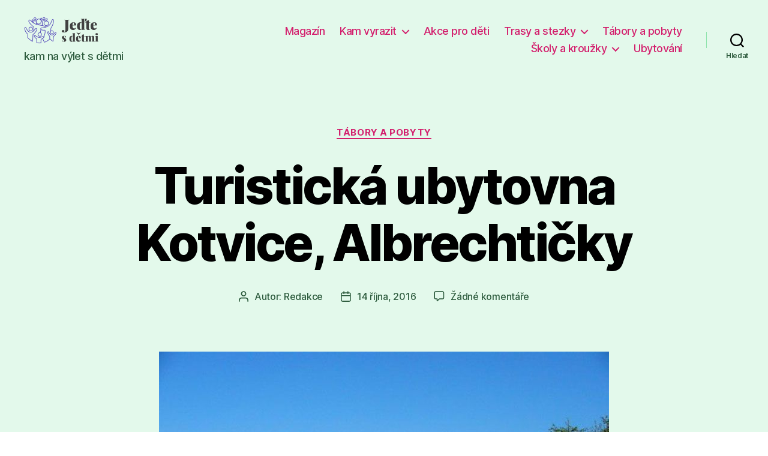

--- FILE ---
content_type: text/html; charset=UTF-8
request_url: https://www.jedtesdetmi.cz/turisticka-ubytovna-kotvice-albrechticky-3583/
body_size: 10965
content:
<!DOCTYPE html>

<html class="no-js" lang="cs" prefix="og: http://ogp.me/ns#">

	<head>

		<meta charset="UTF-8">
		<meta name="viewport" content="width=device-width, initial-scale=1.0" >

		<link rel="profile" href="https://gmpg.org/xfn/11">

		
<!-- Search Engine Optimization by Rank Math - https://s.rankmath.com/home -->
<title>Turistická ubytovna Kotvice, Albrechtičky - Jeďte s dětmi</title>
<meta name="description" content="👉 Více informací a aktuality na oficiálním webu"/>
<meta name="robots" content="index, follow, max-snippet:-1, max-video-preview:-1, max-image-preview:large"/>
<link rel="canonical" href="https://www.jedtesdetmi.cz/turisticka-ubytovna-kotvice-albrechticky-3583/" />
<meta property="og:locale" content="cs_CZ">
<meta property="og:type" content="article">
<meta property="og:title" content="Turistická ubytovna Kotvice, Albrechtičky - Jeďte s dětmi">
<meta property="og:description" content="👉 Více informací a aktuality na oficiálním webu">
<meta property="og:url" content="https://www.jedtesdetmi.cz/turisticka-ubytovna-kotvice-albrechticky-3583/">
<meta property="og:site_name" content="Jeďte s dětmi">
<meta property="article:section" content="Tábory a pobyty">
<meta property="og:updated_time" content="2020-09-18T17:04:34+00:00">
<meta property="og:image" content="https://www.jedtesdetmi.cz/wp-content/uploads/2020/09/4cb2db99dbf1e.jpg">
<meta property="og:image:secure_url" content="https://www.jedtesdetmi.cz/wp-content/uploads/2020/09/4cb2db99dbf1e.jpg">
<meta property="og:image:width" content="750">
<meta property="og:image:height" content="563">
<meta property="og:image:alt" content="Turistická ubytovna Kotvice, Albrechtičky">
<meta property="og:image:type" content="image/jpeg">
<meta name="twitter:card" content="summary_large_image">
<meta name="twitter:title" content="Turistická ubytovna Kotvice, Albrechtičky - Jeďte s dětmi">
<meta name="twitter:description" content="👉 Více informací a aktuality na oficiálním webu">
<meta name="twitter:image" content="https://www.jedtesdetmi.cz/wp-content/uploads/2020/09/4cb2db99dbf1e.jpg">
<script type="application/ld+json">{"@context":"https:\/\/schema.org","@graph":[{"@type":"BlogPosting","headline":"Turistick\u00e1 ubytovna Kotvice, Albrechti\u010dky - Je\u010fte s d\u011btmi","datePublished":"2016-10-14T03:36:49+00:00","dateModified":"2020-09-18T17:04:34+00:00","publisher":{"@type":"Organization","name":"admin","logo":{"@type":"ImageObject","url":false}},"mainEntityOfPage":{"@type":"WebPage","@id":"https:\/\/www.jedtesdetmi.cz\/turisticka-ubytovna-kotvice-albrechticky-3583\/"},"author":{"@type":"Person","name":"Redakce"},"description":"\ud83d\udc49 V\u00edce informac\u00ed a aktuality na ofici\u00e1ln\u00edm webu","image":{"@type":"ImageObject","url":"https:\/\/www.jedtesdetmi.cz\/wp-content\/uploads\/2020\/09\/4cb2db99dbf1e.jpg","width":750,"height":563}}]}</script>
<!-- /Rank Math WordPress SEO plugin -->

<link rel='dns-prefetch' href='//s.w.org' />
<link rel="alternate" type="application/rss+xml" title="Jeďte s dětmi &raquo; RSS zdroj" href="https://www.jedtesdetmi.cz/feed/" />
<link rel="alternate" type="application/rss+xml" title="Jeďte s dětmi &raquo; RSS komentářů" href="https://www.jedtesdetmi.cz/comments/feed/" />
<link rel="alternate" type="application/rss+xml" title="Jeďte s dětmi &raquo; RSS komentářů pro Turistická ubytovna Kotvice, Albrechtičky" href="https://www.jedtesdetmi.cz/turisticka-ubytovna-kotvice-albrechticky-3583/feed/" />
		<script>
			window._wpemojiSettings = {"baseUrl":"https:\/\/s.w.org\/images\/core\/emoji\/13.0.0\/72x72\/","ext":".png","svgUrl":"https:\/\/s.w.org\/images\/core\/emoji\/13.0.0\/svg\/","svgExt":".svg","source":{"concatemoji":"https:\/\/www.jedtesdetmi.cz\/wp-includes\/js\/wp-emoji-release.min.js?ver=5.5.17"}};
			!function(e,a,t){var n,r,o,i=a.createElement("canvas"),p=i.getContext&&i.getContext("2d");function s(e,t){var a=String.fromCharCode;p.clearRect(0,0,i.width,i.height),p.fillText(a.apply(this,e),0,0);e=i.toDataURL();return p.clearRect(0,0,i.width,i.height),p.fillText(a.apply(this,t),0,0),e===i.toDataURL()}function c(e){var t=a.createElement("script");t.src=e,t.defer=t.type="text/javascript",a.getElementsByTagName("head")[0].appendChild(t)}for(o=Array("flag","emoji"),t.supports={everything:!0,everythingExceptFlag:!0},r=0;r<o.length;r++)t.supports[o[r]]=function(e){if(!p||!p.fillText)return!1;switch(p.textBaseline="top",p.font="600 32px Arial",e){case"flag":return s([127987,65039,8205,9895,65039],[127987,65039,8203,9895,65039])?!1:!s([55356,56826,55356,56819],[55356,56826,8203,55356,56819])&&!s([55356,57332,56128,56423,56128,56418,56128,56421,56128,56430,56128,56423,56128,56447],[55356,57332,8203,56128,56423,8203,56128,56418,8203,56128,56421,8203,56128,56430,8203,56128,56423,8203,56128,56447]);case"emoji":return!s([55357,56424,8205,55356,57212],[55357,56424,8203,55356,57212])}return!1}(o[r]),t.supports.everything=t.supports.everything&&t.supports[o[r]],"flag"!==o[r]&&(t.supports.everythingExceptFlag=t.supports.everythingExceptFlag&&t.supports[o[r]]);t.supports.everythingExceptFlag=t.supports.everythingExceptFlag&&!t.supports.flag,t.DOMReady=!1,t.readyCallback=function(){t.DOMReady=!0},t.supports.everything||(n=function(){t.readyCallback()},a.addEventListener?(a.addEventListener("DOMContentLoaded",n,!1),e.addEventListener("load",n,!1)):(e.attachEvent("onload",n),a.attachEvent("onreadystatechange",function(){"complete"===a.readyState&&t.readyCallback()})),(n=t.source||{}).concatemoji?c(n.concatemoji):n.wpemoji&&n.twemoji&&(c(n.twemoji),c(n.wpemoji)))}(window,document,window._wpemojiSettings);
		</script>
		<style>
img.wp-smiley,
img.emoji {
	display: inline !important;
	border: none !important;
	box-shadow: none !important;
	height: 1em !important;
	width: 1em !important;
	margin: 0 .07em !important;
	vertical-align: -0.1em !important;
	background: none !important;
	padding: 0 !important;
}
</style>
	<link rel='stylesheet' id='wp-block-library-css'  href='https://www.jedtesdetmi.cz/wp-includes/css/dist/block-library/style.min.css?ver=5.5.17' media='all' />
<link rel='stylesheet' id='twentytwenty-style-css'  href='https://www.jedtesdetmi.cz/wp-content/themes/twentytwenty/style.css?ver=1.5' media='all' />
<style id='twentytwenty-style-inline-css'>
.color-accent,.color-accent-hover:hover,.color-accent-hover:focus,:root .has-accent-color,.has-drop-cap:not(:focus):first-letter,.wp-block-button.is-style-outline,a { color: #db2d79; }blockquote,.border-color-accent,.border-color-accent-hover:hover,.border-color-accent-hover:focus { border-color: #db2d79; }button,.button,.faux-button,.wp-block-button__link,.wp-block-file .wp-block-file__button,input[type="button"],input[type="reset"],input[type="submit"],.bg-accent,.bg-accent-hover:hover,.bg-accent-hover:focus,:root .has-accent-background-color,.comment-reply-link { background-color: #db2d79; }.fill-children-accent,.fill-children-accent * { fill: #db2d79; }:root .has-background-color,button,.button,.faux-button,.wp-block-button__link,.wp-block-file__button,input[type="button"],input[type="reset"],input[type="submit"],.wp-block-button,.comment-reply-link,.has-background.has-primary-background-color:not(.has-text-color),.has-background.has-primary-background-color *:not(.has-text-color),.has-background.has-accent-background-color:not(.has-text-color),.has-background.has-accent-background-color *:not(.has-text-color) { color: #ffffff; }:root .has-background-background-color { background-color: #ffffff; }body,.entry-title a,:root .has-primary-color { color: #000000; }:root .has-primary-background-color { background-color: #000000; }cite,figcaption,.wp-caption-text,.post-meta,.entry-content .wp-block-archives li,.entry-content .wp-block-categories li,.entry-content .wp-block-latest-posts li,.wp-block-latest-comments__comment-date,.wp-block-latest-posts__post-date,.wp-block-embed figcaption,.wp-block-image figcaption,.wp-block-pullquote cite,.comment-metadata,.comment-respond .comment-notes,.comment-respond .logged-in-as,.pagination .dots,.entry-content hr:not(.has-background),hr.styled-separator,:root .has-secondary-color { color: #6d6d6d; }:root .has-secondary-background-color { background-color: #6d6d6d; }pre,fieldset,input,textarea,table,table *,hr { border-color: #dbdbdb; }caption,code,code,kbd,samp,.wp-block-table.is-style-stripes tbody tr:nth-child(odd),:root .has-subtle-background-background-color { background-color: #dbdbdb; }.wp-block-table.is-style-stripes { border-bottom-color: #dbdbdb; }.wp-block-latest-posts.is-grid li { border-top-color: #dbdbdb; }:root .has-subtle-background-color { color: #dbdbdb; }body:not(.overlay-header) .primary-menu > li > a,body:not(.overlay-header) .primary-menu > li > .icon,.modal-menu a,.footer-menu a, .footer-widgets a,#site-footer .wp-block-button.is-style-outline,.wp-block-pullquote:before,.singular:not(.overlay-header) .entry-header a,.archive-header a,.header-footer-group .color-accent,.header-footer-group .color-accent-hover:hover { color: #d3216e; }.social-icons a,#site-footer button:not(.toggle),#site-footer .button,#site-footer .faux-button,#site-footer .wp-block-button__link,#site-footer .wp-block-file__button,#site-footer input[type="button"],#site-footer input[type="reset"],#site-footer input[type="submit"] { background-color: #d3216e; }.social-icons a,body:not(.overlay-header) .primary-menu ul,.header-footer-group button,.header-footer-group .button,.header-footer-group .faux-button,.header-footer-group .wp-block-button:not(.is-style-outline) .wp-block-button__link,.header-footer-group .wp-block-file__button,.header-footer-group input[type="button"],.header-footer-group input[type="reset"],.header-footer-group input[type="submit"] { color: #e3f9eb; }#site-header,.footer-nav-widgets-wrapper,#site-footer,.menu-modal,.menu-modal-inner,.search-modal-inner,.archive-header,.singular .entry-header,.singular .featured-media:before,.wp-block-pullquote:before { background-color: #e3f9eb; }.header-footer-group,body:not(.overlay-header) #site-header .toggle,.menu-modal .toggle { color: #000000; }body:not(.overlay-header) .primary-menu ul { background-color: #000000; }body:not(.overlay-header) .primary-menu > li > ul:after { border-bottom-color: #000000; }body:not(.overlay-header) .primary-menu ul ul:after { border-left-color: #000000; }.site-description,body:not(.overlay-header) .toggle-inner .toggle-text,.widget .post-date,.widget .rss-date,.widget_archive li,.widget_categories li,.widget cite,.widget_pages li,.widget_meta li,.widget_nav_menu li,.powered-by-wordpress,.to-the-top,.singular .entry-header .post-meta,.singular:not(.overlay-header) .entry-header .post-meta a { color: #305e40; }.header-footer-group pre,.header-footer-group fieldset,.header-footer-group input,.header-footer-group textarea,.header-footer-group table,.header-footer-group table *,.footer-nav-widgets-wrapper,#site-footer,.menu-modal nav *,.footer-widgets-outer-wrapper,.footer-top { border-color: #90e4ad; }.header-footer-group table caption,body:not(.overlay-header) .header-inner .toggle-wrapper::before { background-color: #90e4ad; }
</style>
<link rel='stylesheet' id='twentytwenty-print-style-css'  href='https://www.jedtesdetmi.cz/wp-content/themes/twentytwenty/print.css?ver=1.5' media='print' />
<script src='https://www.jedtesdetmi.cz/wp-content/themes/twentytwenty/assets/js/index.js?ver=1.5' id='twentytwenty-js-js' async></script>
<link rel="https://api.w.org/" href="https://www.jedtesdetmi.cz/wp-json/" /><link rel="alternate" type="application/json" href="https://www.jedtesdetmi.cz/wp-json/wp/v2/posts/3672" /><link rel="EditURI" type="application/rsd+xml" title="RSD" href="https://www.jedtesdetmi.cz/xmlrpc.php?rsd" />
<link rel="wlwmanifest" type="application/wlwmanifest+xml" href="https://www.jedtesdetmi.cz/wp-includes/wlwmanifest.xml" /> 
<meta name="generator" content="WordPress 5.5.17" />
<link rel='shortlink' href='https://www.jedtesdetmi.cz/?p=3672' />
<link rel="alternate" type="application/json+oembed" href="https://www.jedtesdetmi.cz/wp-json/oembed/1.0/embed?url=https%3A%2F%2Fwww.jedtesdetmi.cz%2Fturisticka-ubytovna-kotvice-albrechticky-3583%2F" />
<link rel="alternate" type="text/xml+oembed" href="https://www.jedtesdetmi.cz/wp-json/oembed/1.0/embed?url=https%3A%2F%2Fwww.jedtesdetmi.cz%2Fturisticka-ubytovna-kotvice-albrechticky-3583%2F&#038;format=xml" />
<!-- Analytics by WP Statistics v14.10.2 - https://wp-statistics.com/ -->
	<script>document.documentElement.className = document.documentElement.className.replace( 'no-js', 'js' );</script>
	<style id="custom-background-css">
body.custom-background { background-color: #ffffff; }
</style>
	<link rel="icon" href="https://www.jedtesdetmi.cz/wp-content/uploads/2020/09/cropped-jedte-s-detmi-ikona-32x32.png" sizes="32x32" />
<link rel="icon" href="https://www.jedtesdetmi.cz/wp-content/uploads/2020/09/cropped-jedte-s-detmi-ikona-192x192.png" sizes="192x192" />
<link rel="apple-touch-icon" href="https://www.jedtesdetmi.cz/wp-content/uploads/2020/09/cropped-jedte-s-detmi-ikona-180x180.png" />
<meta name="msapplication-TileImage" content="https://www.jedtesdetmi.cz/wp-content/uploads/2020/09/cropped-jedte-s-detmi-ikona-270x270.png" />

	</head>

	<body class="post-template-default single single-post postid-3672 single-format-standard custom-background wp-custom-logo wp-embed-responsive singular enable-search-modal has-post-thumbnail has-single-pagination showing-comments show-avatars footer-top-hidden">

		<a class="skip-link screen-reader-text" href="#site-content">Přejít k obsahu</a>
		<header id="site-header" class="header-footer-group" role="banner">

			<div class="header-inner section-inner">

				<div class="header-titles-wrapper">

					
						<button class="toggle search-toggle mobile-search-toggle" data-toggle-target=".search-modal" data-toggle-body-class="showing-search-modal" data-set-focus=".search-modal .search-field" aria-expanded="false">
							<span class="toggle-inner">
								<span class="toggle-icon">
									<svg class="svg-icon" aria-hidden="true" role="img" focusable="false" xmlns="http://www.w3.org/2000/svg" width="23" height="23" viewBox="0 0 23 23"><path d="M38.710696,48.0601792 L43,52.3494831 L41.3494831,54 L37.0601792,49.710696 C35.2632422,51.1481185 32.9839107,52.0076499 30.5038249,52.0076499 C24.7027226,52.0076499 20,47.3049272 20,41.5038249 C20,35.7027226 24.7027226,31 30.5038249,31 C36.3049272,31 41.0076499,35.7027226 41.0076499,41.5038249 C41.0076499,43.9839107 40.1481185,46.2632422 38.710696,48.0601792 Z M36.3875844,47.1716785 C37.8030221,45.7026647 38.6734666,43.7048964 38.6734666,41.5038249 C38.6734666,36.9918565 35.0157934,33.3341833 30.5038249,33.3341833 C25.9918565,33.3341833 22.3341833,36.9918565 22.3341833,41.5038249 C22.3341833,46.0157934 25.9918565,49.6734666 30.5038249,49.6734666 C32.7048964,49.6734666 34.7026647,48.8030221 36.1716785,47.3875844 C36.2023931,47.347638 36.2360451,47.3092237 36.2726343,47.2726343 C36.3092237,47.2360451 36.347638,47.2023931 36.3875844,47.1716785 Z" transform="translate(-20 -31)" /></svg>								</span>
								<span class="toggle-text">Hledat</span>
							</span>
						</button><!-- .search-toggle -->

					
					<div class="header-titles">

						<div class="site-logo faux-heading"><a href="https://www.jedtesdetmi.cz/" class="custom-logo-link" rel="home"><img width="126" height="45" style="height: 45px;" src="https://www.jedtesdetmi.cz/wp-content/uploads/2020/09/jedte-s-detmi-logo2.png" class="custom-logo" alt="jeďte s dětmi na výlet" /></a><span class="screen-reader-text">Jeďte s dětmi</span></div><div class="site-description">kam na výlet s dětmi</div><!-- .site-description -->
					</div><!-- .header-titles -->

					<button class="toggle nav-toggle mobile-nav-toggle" data-toggle-target=".menu-modal"  data-toggle-body-class="showing-menu-modal" aria-expanded="false" data-set-focus=".close-nav-toggle">
						<span class="toggle-inner">
							<span class="toggle-icon">
								<svg class="svg-icon" aria-hidden="true" role="img" focusable="false" xmlns="http://www.w3.org/2000/svg" width="26" height="7" viewBox="0 0 26 7"><path fill-rule="evenodd" d="M332.5,45 C330.567003,45 329,43.4329966 329,41.5 C329,39.5670034 330.567003,38 332.5,38 C334.432997,38 336,39.5670034 336,41.5 C336,43.4329966 334.432997,45 332.5,45 Z M342,45 C340.067003,45 338.5,43.4329966 338.5,41.5 C338.5,39.5670034 340.067003,38 342,38 C343.932997,38 345.5,39.5670034 345.5,41.5 C345.5,43.4329966 343.932997,45 342,45 Z M351.5,45 C349.567003,45 348,43.4329966 348,41.5 C348,39.5670034 349.567003,38 351.5,38 C353.432997,38 355,39.5670034 355,41.5 C355,43.4329966 353.432997,45 351.5,45 Z" transform="translate(-329 -38)" /></svg>							</span>
							<span class="toggle-text">Menu</span>
						</span>
					</button><!-- .nav-toggle -->

				</div><!-- .header-titles-wrapper -->

				<div class="header-navigation-wrapper">

					
							<nav class="primary-menu-wrapper" aria-label="Vodorovně" role="navigation">

								<ul class="primary-menu reset-list-style">

								<li id="menu-item-637" class="menu-item menu-item-type-taxonomy menu-item-object-category menu-item-637"><a href="https://www.jedtesdetmi.cz/magazin/">Magazín</a></li>
<li id="menu-item-17160" class="menu-item menu-item-type-taxonomy menu-item-object-category menu-item-has-children menu-item-17160"><a href="https://www.jedtesdetmi.cz/kam-vyrazit/">Kam vyrazit</a><span class="icon"></span>
<ul class="sub-menu">
	<li id="menu-item-17161" class="menu-item menu-item-type-taxonomy menu-item-object-category menu-item-17161"><a href="https://www.jedtesdetmi.cz/kam-vyrazit/bazeny-a-aquaparky/">Bazény &amp; aquaparky</a></li>
	<li id="menu-item-17162" class="menu-item menu-item-type-taxonomy menu-item-object-category menu-item-17162"><a href="https://www.jedtesdetmi.cz/kam-vyrazit/botanicke-zahrady/">Botanické zahrady</a></li>
	<li id="menu-item-17163" class="menu-item menu-item-type-taxonomy menu-item-object-category menu-item-17163"><a href="https://www.jedtesdetmi.cz/kam-vyrazit/divadla-predstaveni/">Divadla &amp; představení</a></li>
	<li id="menu-item-17164" class="menu-item menu-item-type-taxonomy menu-item-object-category menu-item-17164"><a href="https://www.jedtesdetmi.cz/kam-vyrazit/dopravni-hriste/">Dopravní hřiště</a></li>
	<li id="menu-item-17165" class="menu-item menu-item-type-taxonomy menu-item-object-category menu-item-17165"><a href="https://www.jedtesdetmi.cz/kam-vyrazit/hrady-zamky/">Hrady &amp; zámky</a></li>
	<li id="menu-item-17166" class="menu-item menu-item-type-taxonomy menu-item-object-category menu-item-17166"><a href="https://www.jedtesdetmi.cz/kam-vyrazit/jeskyne/">Jeskyně</a></li>
	<li id="menu-item-17167" class="menu-item menu-item-type-taxonomy menu-item-object-category menu-item-17167"><a href="https://www.jedtesdetmi.cz/kam-vyrazit/lanova-centra/">Lanová centra</a></li>
	<li id="menu-item-17168" class="menu-item menu-item-type-taxonomy menu-item-object-category menu-item-17168"><a href="https://www.jedtesdetmi.cz/kam-vyrazit/muzea/">Muzea</a></li>
	<li id="menu-item-17169" class="menu-item menu-item-type-taxonomy menu-item-object-category menu-item-17169"><a href="https://www.jedtesdetmi.cz/kam-vyrazit/rozhledny/">Rozhledny</a></li>
	<li id="menu-item-17170" class="menu-item menu-item-type-taxonomy menu-item-object-category menu-item-17170"><a href="https://www.jedtesdetmi.cz/kam-vyrazit/skiarealy-vleky/">Skiareály &amp; vleky</a></li>
	<li id="menu-item-17171" class="menu-item menu-item-type-taxonomy menu-item-object-category menu-item-17171"><a href="https://www.jedtesdetmi.cz/kam-vyrazit/sportovni-centra/">Sportovní centra</a></li>
	<li id="menu-item-17172" class="menu-item menu-item-type-taxonomy menu-item-object-category menu-item-17172"><a href="https://www.jedtesdetmi.cz/kam-vyrazit/zimni-hokejove-stadiony/">Zimní &amp; hokejové stadiony</a></li>
	<li id="menu-item-17173" class="menu-item menu-item-type-taxonomy menu-item-object-category menu-item-17173"><a href="https://www.jedtesdetmi.cz/kam-vyrazit/zoologicke-zahrady/">Zoologické zahrady</a></li>
</ul>
</li>
<li id="menu-item-17159" class="menu-item menu-item-type-taxonomy menu-item-object-category menu-item-17159"><a href="https://www.jedtesdetmi.cz/akce-pro-deti/">Akce pro děti</a></li>
<li id="menu-item-17174" class="menu-item menu-item-type-taxonomy menu-item-object-category menu-item-has-children menu-item-17174"><a href="https://www.jedtesdetmi.cz/trasy-a-stezky/">Trasy a stezky</a><span class="icon"></span>
<ul class="sub-menu">
	<li id="menu-item-17175" class="menu-item menu-item-type-taxonomy menu-item-object-category menu-item-17175"><a href="https://www.jedtesdetmi.cz/trasy-a-stezky/turisticka-informacni-centra/">Turistická informační centra</a></li>
	<li id="menu-item-17176" class="menu-item menu-item-type-taxonomy menu-item-object-category menu-item-17176"><a href="https://www.jedtesdetmi.cz/trasy-a-stezky/zajimava-mista/">Zajímavá místa</a></li>
</ul>
</li>
<li id="menu-item-17157" class="menu-item menu-item-type-taxonomy menu-item-object-category current-post-ancestor current-menu-parent current-post-parent menu-item-17157"><a href="https://www.jedtesdetmi.cz/tabory-a-pobyty/">Tábory a pobyty</a></li>
<li id="menu-item-17177" class="menu-item menu-item-type-taxonomy menu-item-object-category menu-item-has-children menu-item-17177"><a href="https://www.jedtesdetmi.cz/krouzky-pro-deti/">Školy a kroužky</a><span class="icon"></span>
<ul class="sub-menu">
	<li id="menu-item-17178" class="menu-item menu-item-type-taxonomy menu-item-object-category menu-item-17178"><a href="https://www.jedtesdetmi.cz/krouzky-pro-deti/domy-deti-a-mladeze/">Domy dětí a mládeže</a></li>
	<li id="menu-item-17179" class="menu-item menu-item-type-taxonomy menu-item-object-category menu-item-17179"><a href="https://www.jedtesdetmi.cz/krouzky-pro-deti/jazykove-skoly/">Jazykové školy</a></li>
	<li id="menu-item-17180" class="menu-item menu-item-type-taxonomy menu-item-object-category menu-item-17180"><a href="https://www.jedtesdetmi.cz/krouzky-pro-deti/zakladni-umelecke-skoly/">Základní umělecké školy</a></li>
</ul>
</li>
<li id="menu-item-17156" class="menu-item menu-item-type-taxonomy menu-item-object-category menu-item-17156"><a href="https://www.jedtesdetmi.cz/ubytovani-pro-rodiny-s-detmi/">Ubytování</a></li>

								</ul>

							</nav><!-- .primary-menu-wrapper -->

						
						<div class="header-toggles hide-no-js">

						
							<div class="toggle-wrapper search-toggle-wrapper">

								<button class="toggle search-toggle desktop-search-toggle" data-toggle-target=".search-modal" data-toggle-body-class="showing-search-modal" data-set-focus=".search-modal .search-field" aria-expanded="false">
									<span class="toggle-inner">
										<svg class="svg-icon" aria-hidden="true" role="img" focusable="false" xmlns="http://www.w3.org/2000/svg" width="23" height="23" viewBox="0 0 23 23"><path d="M38.710696,48.0601792 L43,52.3494831 L41.3494831,54 L37.0601792,49.710696 C35.2632422,51.1481185 32.9839107,52.0076499 30.5038249,52.0076499 C24.7027226,52.0076499 20,47.3049272 20,41.5038249 C20,35.7027226 24.7027226,31 30.5038249,31 C36.3049272,31 41.0076499,35.7027226 41.0076499,41.5038249 C41.0076499,43.9839107 40.1481185,46.2632422 38.710696,48.0601792 Z M36.3875844,47.1716785 C37.8030221,45.7026647 38.6734666,43.7048964 38.6734666,41.5038249 C38.6734666,36.9918565 35.0157934,33.3341833 30.5038249,33.3341833 C25.9918565,33.3341833 22.3341833,36.9918565 22.3341833,41.5038249 C22.3341833,46.0157934 25.9918565,49.6734666 30.5038249,49.6734666 C32.7048964,49.6734666 34.7026647,48.8030221 36.1716785,47.3875844 C36.2023931,47.347638 36.2360451,47.3092237 36.2726343,47.2726343 C36.3092237,47.2360451 36.347638,47.2023931 36.3875844,47.1716785 Z" transform="translate(-20 -31)" /></svg>										<span class="toggle-text">Hledat</span>
									</span>
								</button><!-- .search-toggle -->

							</div>

							
						</div><!-- .header-toggles -->
						
				</div><!-- .header-navigation-wrapper -->

			</div><!-- .header-inner -->

			<div class="search-modal cover-modal header-footer-group" data-modal-target-string=".search-modal">

	<div class="search-modal-inner modal-inner">

		<div class="section-inner">

			<form role="search" aria-label="Výsledky vyhledávání:" method="get" class="search-form" action="https://www.jedtesdetmi.cz/">
	<label for="search-form-1">
		<span class="screen-reader-text">Výsledky vyhledávání:</span>
		<input type="search" id="search-form-1" class="search-field" placeholder="Hledat &hellip;" value="" name="s" />
	</label>
	<input type="submit" class="search-submit" value="Hledat" />
</form>

			<button class="toggle search-untoggle close-search-toggle fill-children-current-color" data-toggle-target=".search-modal" data-toggle-body-class="showing-search-modal" data-set-focus=".search-modal .search-field" aria-expanded="false">
				<span class="screen-reader-text">Zavřít vyhledávání</span>
				<svg class="svg-icon" aria-hidden="true" role="img" focusable="false" xmlns="http://www.w3.org/2000/svg" width="16" height="16" viewBox="0 0 16 16"><polygon fill="" fill-rule="evenodd" points="6.852 7.649 .399 1.195 1.445 .149 7.899 6.602 14.352 .149 15.399 1.195 8.945 7.649 15.399 14.102 14.352 15.149 7.899 8.695 1.445 15.149 .399 14.102" /></svg>			</button><!-- .search-toggle -->

		</div><!-- .section-inner -->

	</div><!-- .search-modal-inner -->

</div><!-- .menu-modal -->

		</header><!-- #site-header -->

		
<div class="menu-modal cover-modal header-footer-group" data-modal-target-string=".menu-modal">

	<div class="menu-modal-inner modal-inner">

		<div class="menu-wrapper section-inner">

			<div class="menu-top">

				<button class="toggle close-nav-toggle fill-children-current-color" data-toggle-target=".menu-modal" data-toggle-body-class="showing-menu-modal" aria-expanded="false" data-set-focus=".menu-modal">
					<span class="toggle-text">Zavřít menu</span>
					<svg class="svg-icon" aria-hidden="true" role="img" focusable="false" xmlns="http://www.w3.org/2000/svg" width="16" height="16" viewBox="0 0 16 16"><polygon fill="" fill-rule="evenodd" points="6.852 7.649 .399 1.195 1.445 .149 7.899 6.602 14.352 .149 15.399 1.195 8.945 7.649 15.399 14.102 14.352 15.149 7.899 8.695 1.445 15.149 .399 14.102" /></svg>				</button><!-- .nav-toggle -->

				
					<nav class="mobile-menu" aria-label="Mobil" role="navigation">

						<ul class="modal-menu reset-list-style">

						<li class="menu-item menu-item-type-taxonomy menu-item-object-category menu-item-637"><div class="ancestor-wrapper"><a href="https://www.jedtesdetmi.cz/magazin/">Magazín</a></div><!-- .ancestor-wrapper --></li>
<li class="menu-item menu-item-type-taxonomy menu-item-object-category menu-item-has-children menu-item-17160"><div class="ancestor-wrapper"><a href="https://www.jedtesdetmi.cz/kam-vyrazit/">Kam vyrazit</a><button class="toggle sub-menu-toggle fill-children-current-color" data-toggle-target=".menu-modal .menu-item-17160 > .sub-menu" data-toggle-type="slidetoggle" data-toggle-duration="250" aria-expanded="false"><span class="screen-reader-text">Zobrazit podmenu</span><svg class="svg-icon" aria-hidden="true" role="img" focusable="false" xmlns="http://www.w3.org/2000/svg" width="20" height="12" viewBox="0 0 20 12"><polygon fill="" fill-rule="evenodd" points="1319.899 365.778 1327.678 358 1329.799 360.121 1319.899 370.021 1310 360.121 1312.121 358" transform="translate(-1310 -358)" /></svg></button></div><!-- .ancestor-wrapper -->
<ul class="sub-menu">
	<li class="menu-item menu-item-type-taxonomy menu-item-object-category menu-item-17161"><div class="ancestor-wrapper"><a href="https://www.jedtesdetmi.cz/kam-vyrazit/bazeny-a-aquaparky/">Bazény &amp; aquaparky</a></div><!-- .ancestor-wrapper --></li>
	<li class="menu-item menu-item-type-taxonomy menu-item-object-category menu-item-17162"><div class="ancestor-wrapper"><a href="https://www.jedtesdetmi.cz/kam-vyrazit/botanicke-zahrady/">Botanické zahrady</a></div><!-- .ancestor-wrapper --></li>
	<li class="menu-item menu-item-type-taxonomy menu-item-object-category menu-item-17163"><div class="ancestor-wrapper"><a href="https://www.jedtesdetmi.cz/kam-vyrazit/divadla-predstaveni/">Divadla &amp; představení</a></div><!-- .ancestor-wrapper --></li>
	<li class="menu-item menu-item-type-taxonomy menu-item-object-category menu-item-17164"><div class="ancestor-wrapper"><a href="https://www.jedtesdetmi.cz/kam-vyrazit/dopravni-hriste/">Dopravní hřiště</a></div><!-- .ancestor-wrapper --></li>
	<li class="menu-item menu-item-type-taxonomy menu-item-object-category menu-item-17165"><div class="ancestor-wrapper"><a href="https://www.jedtesdetmi.cz/kam-vyrazit/hrady-zamky/">Hrady &amp; zámky</a></div><!-- .ancestor-wrapper --></li>
	<li class="menu-item menu-item-type-taxonomy menu-item-object-category menu-item-17166"><div class="ancestor-wrapper"><a href="https://www.jedtesdetmi.cz/kam-vyrazit/jeskyne/">Jeskyně</a></div><!-- .ancestor-wrapper --></li>
	<li class="menu-item menu-item-type-taxonomy menu-item-object-category menu-item-17167"><div class="ancestor-wrapper"><a href="https://www.jedtesdetmi.cz/kam-vyrazit/lanova-centra/">Lanová centra</a></div><!-- .ancestor-wrapper --></li>
	<li class="menu-item menu-item-type-taxonomy menu-item-object-category menu-item-17168"><div class="ancestor-wrapper"><a href="https://www.jedtesdetmi.cz/kam-vyrazit/muzea/">Muzea</a></div><!-- .ancestor-wrapper --></li>
	<li class="menu-item menu-item-type-taxonomy menu-item-object-category menu-item-17169"><div class="ancestor-wrapper"><a href="https://www.jedtesdetmi.cz/kam-vyrazit/rozhledny/">Rozhledny</a></div><!-- .ancestor-wrapper --></li>
	<li class="menu-item menu-item-type-taxonomy menu-item-object-category menu-item-17170"><div class="ancestor-wrapper"><a href="https://www.jedtesdetmi.cz/kam-vyrazit/skiarealy-vleky/">Skiareály &amp; vleky</a></div><!-- .ancestor-wrapper --></li>
	<li class="menu-item menu-item-type-taxonomy menu-item-object-category menu-item-17171"><div class="ancestor-wrapper"><a href="https://www.jedtesdetmi.cz/kam-vyrazit/sportovni-centra/">Sportovní centra</a></div><!-- .ancestor-wrapper --></li>
	<li class="menu-item menu-item-type-taxonomy menu-item-object-category menu-item-17172"><div class="ancestor-wrapper"><a href="https://www.jedtesdetmi.cz/kam-vyrazit/zimni-hokejove-stadiony/">Zimní &amp; hokejové stadiony</a></div><!-- .ancestor-wrapper --></li>
	<li class="menu-item menu-item-type-taxonomy menu-item-object-category menu-item-17173"><div class="ancestor-wrapper"><a href="https://www.jedtesdetmi.cz/kam-vyrazit/zoologicke-zahrady/">Zoologické zahrady</a></div><!-- .ancestor-wrapper --></li>
</ul>
</li>
<li class="menu-item menu-item-type-taxonomy menu-item-object-category menu-item-17159"><div class="ancestor-wrapper"><a href="https://www.jedtesdetmi.cz/akce-pro-deti/">Akce pro děti</a></div><!-- .ancestor-wrapper --></li>
<li class="menu-item menu-item-type-taxonomy menu-item-object-category menu-item-has-children menu-item-17174"><div class="ancestor-wrapper"><a href="https://www.jedtesdetmi.cz/trasy-a-stezky/">Trasy a stezky</a><button class="toggle sub-menu-toggle fill-children-current-color" data-toggle-target=".menu-modal .menu-item-17174 > .sub-menu" data-toggle-type="slidetoggle" data-toggle-duration="250" aria-expanded="false"><span class="screen-reader-text">Zobrazit podmenu</span><svg class="svg-icon" aria-hidden="true" role="img" focusable="false" xmlns="http://www.w3.org/2000/svg" width="20" height="12" viewBox="0 0 20 12"><polygon fill="" fill-rule="evenodd" points="1319.899 365.778 1327.678 358 1329.799 360.121 1319.899 370.021 1310 360.121 1312.121 358" transform="translate(-1310 -358)" /></svg></button></div><!-- .ancestor-wrapper -->
<ul class="sub-menu">
	<li class="menu-item menu-item-type-taxonomy menu-item-object-category menu-item-17175"><div class="ancestor-wrapper"><a href="https://www.jedtesdetmi.cz/trasy-a-stezky/turisticka-informacni-centra/">Turistická informační centra</a></div><!-- .ancestor-wrapper --></li>
	<li class="menu-item menu-item-type-taxonomy menu-item-object-category menu-item-17176"><div class="ancestor-wrapper"><a href="https://www.jedtesdetmi.cz/trasy-a-stezky/zajimava-mista/">Zajímavá místa</a></div><!-- .ancestor-wrapper --></li>
</ul>
</li>
<li class="menu-item menu-item-type-taxonomy menu-item-object-category current-post-ancestor current-menu-parent current-post-parent menu-item-17157"><div class="ancestor-wrapper"><a href="https://www.jedtesdetmi.cz/tabory-a-pobyty/">Tábory a pobyty</a></div><!-- .ancestor-wrapper --></li>
<li class="menu-item menu-item-type-taxonomy menu-item-object-category menu-item-has-children menu-item-17177"><div class="ancestor-wrapper"><a href="https://www.jedtesdetmi.cz/krouzky-pro-deti/">Školy a kroužky</a><button class="toggle sub-menu-toggle fill-children-current-color" data-toggle-target=".menu-modal .menu-item-17177 > .sub-menu" data-toggle-type="slidetoggle" data-toggle-duration="250" aria-expanded="false"><span class="screen-reader-text">Zobrazit podmenu</span><svg class="svg-icon" aria-hidden="true" role="img" focusable="false" xmlns="http://www.w3.org/2000/svg" width="20" height="12" viewBox="0 0 20 12"><polygon fill="" fill-rule="evenodd" points="1319.899 365.778 1327.678 358 1329.799 360.121 1319.899 370.021 1310 360.121 1312.121 358" transform="translate(-1310 -358)" /></svg></button></div><!-- .ancestor-wrapper -->
<ul class="sub-menu">
	<li class="menu-item menu-item-type-taxonomy menu-item-object-category menu-item-17178"><div class="ancestor-wrapper"><a href="https://www.jedtesdetmi.cz/krouzky-pro-deti/domy-deti-a-mladeze/">Domy dětí a mládeže</a></div><!-- .ancestor-wrapper --></li>
	<li class="menu-item menu-item-type-taxonomy menu-item-object-category menu-item-17179"><div class="ancestor-wrapper"><a href="https://www.jedtesdetmi.cz/krouzky-pro-deti/jazykove-skoly/">Jazykové školy</a></div><!-- .ancestor-wrapper --></li>
	<li class="menu-item menu-item-type-taxonomy menu-item-object-category menu-item-17180"><div class="ancestor-wrapper"><a href="https://www.jedtesdetmi.cz/krouzky-pro-deti/zakladni-umelecke-skoly/">Základní umělecké školy</a></div><!-- .ancestor-wrapper --></li>
</ul>
</li>
<li class="menu-item menu-item-type-taxonomy menu-item-object-category menu-item-17156"><div class="ancestor-wrapper"><a href="https://www.jedtesdetmi.cz/ubytovani-pro-rodiny-s-detmi/">Ubytování</a></div><!-- .ancestor-wrapper --></li>

						</ul>

					</nav>

					
			</div><!-- .menu-top -->

			<div class="menu-bottom">

				
			</div><!-- .menu-bottom -->

		</div><!-- .menu-wrapper -->

	</div><!-- .menu-modal-inner -->

</div><!-- .menu-modal -->

<main id="site-content" role="main">

	
<article class="post-3672 post type-post status-publish format-standard has-post-thumbnail hentry category-tabory-a-pobyty" id="post-3672">

	
<header class="entry-header has-text-align-center header-footer-group">

	<div class="entry-header-inner section-inner medium">

		
			<div class="entry-categories">
				<span class="screen-reader-text">Rubriky</span>
				<div class="entry-categories-inner">
					<a href="https://www.jedtesdetmi.cz/tabory-a-pobyty/" rel="category tag">Tábory a pobyty</a>				</div><!-- .entry-categories-inner -->
			</div><!-- .entry-categories -->

			<h1 class="entry-title">Turistická ubytovna Kotvice, Albrechtičky</h1>
		<div class="post-meta-wrapper post-meta-single post-meta-single-top">

			<ul class="post-meta">

									<li class="post-author meta-wrapper">
						<span class="meta-icon">
							<span class="screen-reader-text">Autor příspěvku</span>
							<svg class="svg-icon" aria-hidden="true" role="img" focusable="false" xmlns="http://www.w3.org/2000/svg" width="18" height="20" viewBox="0 0 18 20"><path fill="" d="M18,19 C18,19.5522847 17.5522847,20 17,20 C16.4477153,20 16,19.5522847 16,19 L16,17 C16,15.3431458 14.6568542,14 13,14 L5,14 C3.34314575,14 2,15.3431458 2,17 L2,19 C2,19.5522847 1.55228475,20 1,20 C0.44771525,20 0,19.5522847 0,19 L0,17 C0,14.2385763 2.23857625,12 5,12 L13,12 C15.7614237,12 18,14.2385763 18,17 L18,19 Z M9,10 C6.23857625,10 4,7.76142375 4,5 C4,2.23857625 6.23857625,0 9,0 C11.7614237,0 14,2.23857625 14,5 C14,7.76142375 11.7614237,10 9,10 Z M9,8 C10.6568542,8 12,6.65685425 12,5 C12,3.34314575 10.6568542,2 9,2 C7.34314575,2 6,3.34314575 6,5 C6,6.65685425 7.34314575,8 9,8 Z" /></svg>						</span>
						<span class="meta-text">
							Autor: <a href="https://www.jedtesdetmi.cz/author/admin/">Redakce</a>						</span>
					</li>
										<li class="post-date meta-wrapper">
						<span class="meta-icon">
							<span class="screen-reader-text">Datum příspěvku</span>
							<svg class="svg-icon" aria-hidden="true" role="img" focusable="false" xmlns="http://www.w3.org/2000/svg" width="18" height="19" viewBox="0 0 18 19"><path fill="" d="M4.60069444,4.09375 L3.25,4.09375 C2.47334957,4.09375 1.84375,4.72334957 1.84375,5.5 L1.84375,7.26736111 L16.15625,7.26736111 L16.15625,5.5 C16.15625,4.72334957 15.5266504,4.09375 14.75,4.09375 L13.3993056,4.09375 L13.3993056,4.55555556 C13.3993056,5.02154581 13.0215458,5.39930556 12.5555556,5.39930556 C12.0895653,5.39930556 11.7118056,5.02154581 11.7118056,4.55555556 L11.7118056,4.09375 L6.28819444,4.09375 L6.28819444,4.55555556 C6.28819444,5.02154581 5.9104347,5.39930556 5.44444444,5.39930556 C4.97845419,5.39930556 4.60069444,5.02154581 4.60069444,4.55555556 L4.60069444,4.09375 Z M6.28819444,2.40625 L11.7118056,2.40625 L11.7118056,1 C11.7118056,0.534009742 12.0895653,0.15625 12.5555556,0.15625 C13.0215458,0.15625 13.3993056,0.534009742 13.3993056,1 L13.3993056,2.40625 L14.75,2.40625 C16.4586309,2.40625 17.84375,3.79136906 17.84375,5.5 L17.84375,15.875 C17.84375,17.5836309 16.4586309,18.96875 14.75,18.96875 L3.25,18.96875 C1.54136906,18.96875 0.15625,17.5836309 0.15625,15.875 L0.15625,5.5 C0.15625,3.79136906 1.54136906,2.40625 3.25,2.40625 L4.60069444,2.40625 L4.60069444,1 C4.60069444,0.534009742 4.97845419,0.15625 5.44444444,0.15625 C5.9104347,0.15625 6.28819444,0.534009742 6.28819444,1 L6.28819444,2.40625 Z M1.84375,8.95486111 L1.84375,15.875 C1.84375,16.6516504 2.47334957,17.28125 3.25,17.28125 L14.75,17.28125 C15.5266504,17.28125 16.15625,16.6516504 16.15625,15.875 L16.15625,8.95486111 L1.84375,8.95486111 Z" /></svg>						</span>
						<span class="meta-text">
							<a href="https://www.jedtesdetmi.cz/turisticka-ubytovna-kotvice-albrechticky-3583/">14 října, 2016</a>
						</span>
					</li>
										<li class="post-comment-link meta-wrapper">
						<span class="meta-icon">
							<svg class="svg-icon" aria-hidden="true" role="img" focusable="false" xmlns="http://www.w3.org/2000/svg" width="19" height="19" viewBox="0 0 19 19"><path d="M9.43016863,13.2235931 C9.58624731,13.094699 9.7823475,13.0241935 9.98476849,13.0241935 L15.0564516,13.0241935 C15.8581553,13.0241935 16.5080645,12.3742843 16.5080645,11.5725806 L16.5080645,3.44354839 C16.5080645,2.64184472 15.8581553,1.99193548 15.0564516,1.99193548 L3.44354839,1.99193548 C2.64184472,1.99193548 1.99193548,2.64184472 1.99193548,3.44354839 L1.99193548,11.5725806 C1.99193548,12.3742843 2.64184472,13.0241935 3.44354839,13.0241935 L5.76612903,13.0241935 C6.24715123,13.0241935 6.63709677,13.4141391 6.63709677,13.8951613 L6.63709677,15.5301903 L9.43016863,13.2235931 Z M3.44354839,14.766129 C1.67980032,14.766129 0.25,13.3363287 0.25,11.5725806 L0.25,3.44354839 C0.25,1.67980032 1.67980032,0.25 3.44354839,0.25 L15.0564516,0.25 C16.8201997,0.25 18.25,1.67980032 18.25,3.44354839 L18.25,11.5725806 C18.25,13.3363287 16.8201997,14.766129 15.0564516,14.766129 L10.2979143,14.766129 L6.32072889,18.0506004 C5.75274472,18.5196577 4.89516129,18.1156602 4.89516129,17.3790323 L4.89516129,14.766129 L3.44354839,14.766129 Z" /></svg>						</span>
						<span class="meta-text">
							<a href="https://www.jedtesdetmi.cz/turisticka-ubytovna-kotvice-albrechticky-3583/#respond">Žádné komentáře<span class="screen-reader-text"> u textu s názvem Turistická ubytovna Kotvice, Albrechtičky</span></a>						</span>
					</li>
					
			</ul><!-- .post-meta -->

		</div><!-- .post-meta-wrapper -->

		
	</div><!-- .entry-header-inner -->

</header><!-- .entry-header -->

	<figure class="featured-media">

		<div class="featured-media-inner section-inner">

			<img width="750" height="563" src="https://www.jedtesdetmi.cz/wp-content/uploads/2020/09/4cb2db99dbf1e.jpg" class="attachment-post-thumbnail size-post-thumbnail wp-post-image" alt="" loading="lazy" srcset="https://www.jedtesdetmi.cz/wp-content/uploads/2020/09/4cb2db99dbf1e.jpg 750w, https://www.jedtesdetmi.cz/wp-content/uploads/2020/09/4cb2db99dbf1e-300x225.jpg 300w" sizes="(max-width: 750px) 100vw, 750px" />
				<figcaption class="wp-caption-text">www.albrechticky.cz</figcaption>

				
		</div><!-- .featured-media-inner -->

	</figure><!-- .featured-media -->

	
	<div class="post-inner thin ">

		<div class="entry-content">

			<p>📞  +420 556 428 024<br />
📩  infocentrum@albrechticky.cz<br />
🔗 <a href="http://www.albrechticky.cz" rel="nofollow noopener" target="_blank"> www.albrechticky.cz</a></p>
<p><iframe style="border: 1px solid black;" src="https://www.openstreetmap.org/export/embed.html?bbox=18.0951999999%2C49.7034388888%2C18.0951999999%2C49.7034388888&#038;layer=mapnik&#038;marker=49.7034388888%2C18.0951999999" width="600" height="250" frameborder="0" marginwidth="0" marginheight="0" scrolling="no"></iframe></p>
<h2>Adresa:</h2>
<p>Albrechtičky 53<br />
74255, Albrechtičky<br />
GPS: 49.7034388888, 18.0951999999</p>
<p>Okres: Nový Jičín<br />
Kraj: Moravskoslezský<br />
Země: Česká republika</p>
<p>👉 <a href="http://www.albrechticky.cz" rel="nofollow noopener" target="_blank">Více informací a aktuality na oficiálním webu</a></p>

		</div><!-- .entry-content -->

	</div><!-- .post-inner -->

	<div class="section-inner">
		
	</div><!-- .section-inner -->

	
	<nav class="pagination-single section-inner" aria-label="Příspěvek" role="navigation">

		<hr class="styled-separator is-style-wide" aria-hidden="true" />

		<div class="pagination-single-inner">

			
				<a class="previous-post" href="https://www.jedtesdetmi.cz/rozhledna-milohlidka-u-jicina-1811/">
					<span class="arrow" aria-hidden="true">&larr;</span>
					<span class="title"><span class="title-inner">Rozhledna Milohlídka u Jičína</span></span>
				</a>

				
				<a class="next-post" href="https://www.jedtesdetmi.cz/kozi-hradek-234/">
					<span class="arrow" aria-hidden="true">&rarr;</span>
						<span class="title"><span class="title-inner">Kozí Hrádek</span></span>
				</a>
				
		</div><!-- .pagination-single-inner -->

		<hr class="styled-separator is-style-wide" aria-hidden="true" />

	</nav><!-- .pagination-single -->

	
		<div class="comments-wrapper section-inner">

				<div id="respond" class="comment-respond">
		<h2 id="reply-title" class="comment-reply-title">Napsat komentář <small><a rel="nofollow" id="cancel-comment-reply-link" href="/turisticka-ubytovna-kotvice-albrechticky-3583/#respond" style="display:none;">Zrušit odpověď na komentář</a></small></h2><form action="https://www.jedtesdetmi.cz/wp-comments-post.php" method="post" id="commentform" class="section-inner thin max-percentage" novalidate><p class="comment-notes"><span id="email-notes">Vaše e-mailová adresa nebude zveřejněna.</span> Vyžadované informace jsou označeny <span class="required">*</span></p><p class="comment-form-comment"><label for="comment">Komentář</label> <textarea id="comment" name="comment" cols="45" rows="8" maxlength="65525" required="required"></textarea></p><p class="comment-form-author"><label for="author">Jméno <span class="required">*</span></label> <input id="author" name="author" type="text" value="" size="30" maxlength="245" required='required' /></p>
<p class="comment-form-email"><label for="email">E-mail <span class="required">*</span></label> <input id="email" name="email" type="email" value="" size="30" maxlength="100" aria-describedby="email-notes" required='required' /></p>
<p class="comment-form-url"><label for="url">Webová stránka</label> <input id="url" name="url" type="url" value="" size="30" maxlength="200" /></p>
<p class="comment-form-cookies-consent"><input id="wp-comment-cookies-consent" name="wp-comment-cookies-consent" type="checkbox" value="yes" /> <label for="wp-comment-cookies-consent">Uložit do prohlížeče jméno, e-mail a webovou stránku pro budoucí komentáře.</label></p>
<p class="form-submit"><input name="submit" type="submit" id="submit" class="submit" value="Odeslat komentář" /> <input type='hidden' name='comment_post_ID' value='3672' id='comment_post_ID' />
<input type='hidden' name='comment_parent' id='comment_parent' value='0' />
</p><p style="display: none;"><input type="hidden" id="akismet_comment_nonce" name="akismet_comment_nonce" value="53893b5b8d" /></p><p style="display: none;"><input type="hidden" id="ak_js" name="ak_js" value="180"/></p></form>	</div><!-- #respond -->
	
		</div><!-- .comments-wrapper -->

		
</article><!-- .post -->

</main><!-- #site-content -->


			<footer id="site-footer" role="contentinfo" class="header-footer-group">

				<div class="section-inner">

					<div class="footer-credits">

						<p class="footer-copyright">&copy;
							2026							<a href="https://www.jedtesdetmi.cz/">Jeďte s dětmi</a>
						</p><!-- .footer-copyright -->

						<p class="powered-by-wordpress">
							<a href="https://cs.wordpress.org/">
								Používáme WordPress (v češtině)							</a>
						</p><!-- .powered-by-wordpress -->

					</div><!-- .footer-credits -->

					<a class="to-the-top" href="#site-header">
						<span class="to-the-top-long">
							Nahoru <span class="arrow" aria-hidden="true">&uarr;</span>						</span><!-- .to-the-top-long -->
						<span class="to-the-top-short">
							Nahoru <span class="arrow" aria-hidden="true">&uarr;</span>						</span><!-- .to-the-top-short -->
					</a><!-- .to-the-top -->

				</div><!-- .section-inner -->

			</footer><!-- #site-footer -->

		<script id='wp-statistics-tracker-js-extra'>
var WP_Statistics_Tracker_Object = {"requestUrl":"https:\/\/www.jedtesdetmi.cz\/wp-json\/wp-statistics\/v2","ajaxUrl":"https:\/\/www.jedtesdetmi.cz\/wp-admin\/admin-ajax.php","hitParams":{"wp_statistics_hit":1,"source_type":"post","source_id":3672,"search_query":"","signature":"07721bd1a2991ea9cc6f72425fc1312b","endpoint":"hit"},"onlineParams":{"wp_statistics_hit":1,"source_type":"post","source_id":3672,"search_query":"","signature":"07721bd1a2991ea9cc6f72425fc1312b","endpoint":"online"},"option":{"userOnline":"1","consentLevel":"","dntEnabled":"1","bypassAdBlockers":"","isWpConsentApiActive":false,"trackAnonymously":false,"isPreview":false},"jsCheckTime":"60000"};
</script>
<script src='https://www.jedtesdetmi.cz/wp-content/plugins/wp-statistics/assets/js/tracker.js?ver=14.10.2' id='wp-statistics-tracker-js'></script>
<script src='https://www.jedtesdetmi.cz/wp-includes/js/comment-reply.min.js?ver=5.5.17' id='comment-reply-js'></script>
<script src='https://www.jedtesdetmi.cz/wp-includes/js/wp-embed.min.js?ver=5.5.17' id='wp-embed-js'></script>
<script async="async" src='https://www.jedtesdetmi.cz/wp-content/plugins/akismet/_inc/form.js?ver=4.1.7' id='akismet-form-js'></script>
	<script>
	/(trident|msie)/i.test(navigator.userAgent)&&document.getElementById&&window.addEventListener&&window.addEventListener("hashchange",function(){var t,e=location.hash.substring(1);/^[A-z0-9_-]+$/.test(e)&&(t=document.getElementById(e))&&(/^(?:a|select|input|button|textarea)$/i.test(t.tagName)||(t.tabIndex=-1),t.focus())},!1);
	</script>
	
	</body>
</html>
